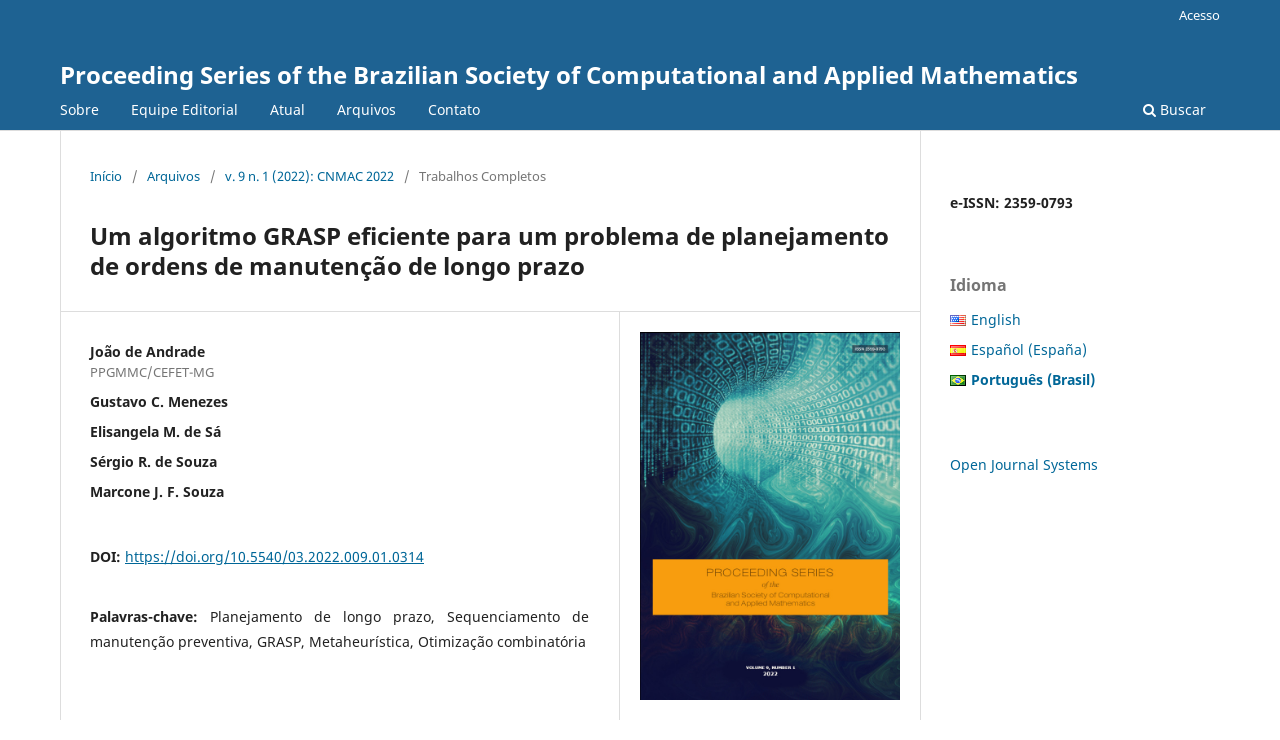

--- FILE ---
content_type: text/html; charset=utf-8
request_url: https://proceedings.sbmac.org.br/sbmac/article/view/3745/0
body_size: 5685
content:
<!DOCTYPE html>
<html lang="pt-BR" xml:lang="pt-BR">
<head>
	<meta charset="utf-8">
	<meta name="viewport" content="width=device-width, initial-scale=1.0">
	<title>
		Um algoritmo GRASP eficiente para um problema de planejamento de ordens de manutenção de longo prazo
							| Proceeding Series of the Brazilian Society of Computational and Applied Mathematics
			</title>

	
<meta name="generator" content="Open Journal Systems 3.3.0.21" />
<meta name="gs_meta_revision" content="1.1"/>
<meta name="citation_journal_title" content="Proceeding Series of the Brazilian Society of Computational and Applied Mathematics"/>
<meta name="citation_journal_abbrev" content="Proceedings of SBMAC"/>
<meta name="citation_issn" content="2359-0793"/> 
<meta name="citation_author" content="João de Andrade"/>
<meta name="citation_author_institution" content="PPGMMC/CEFET-MG"/>
<meta name="citation_author" content="Gustavo C. Menezes"/>
<meta name="citation_author" content="Elisangela M. de Sá"/>
<meta name="citation_author" content="Sérgio R. de Souza"/>
<meta name="citation_author" content="Marcone  J. F. Souza"/>
<meta name="citation_title" content="Um algoritmo GRASP eficiente para um problema de planejamento de ordens de manutenção de longo prazo"/>
<meta name="citation_language" content="pt"/>
<meta name="citation_date" content="2022/12/08"/>
<meta name="citation_volume" content="9"/>
<meta name="citation_issue" content="1"/>
<meta name="citation_doi" content="10.5540/03.2022.009.01.0314"/>
<meta name="citation_abstract_html_url" content="https://proceedings.sbmac.org.br/sbmac/article/view/3745"/>
<meta name="citation_keywords" xml:lang="pt" content="Planejamento de longo prazo"/>
<meta name="citation_keywords" xml:lang="pt" content="Sequenciamento de manutenção preventiva"/>
<meta name="citation_keywords" xml:lang="pt" content="GRASP"/>
<meta name="citation_keywords" xml:lang="pt" content="Metaheurística"/>
<meta name="citation_keywords" xml:lang="pt" content="Otimização combinatória"/>
<meta name="citation_pdf_url" content="https://proceedings.sbmac.org.br/sbmac/article/download/3745/3795"/>
<meta name="citation_reference" content="Roberto Dias Aquino, Marcone Jamilson Freitas Souza e Jonatas Batista Costa das Chagas. “Abordagem exata e heurısticas para o problema de planejamento de ordens de manutenção de longo prazo: um estudo de caso industrial de larga escala”. Em: Pesquisa Operacional para o Desenvolvimento 11.3 (2019), pp. 159–182. url: http://doi.editoracubo.com. br/10.4322/PODes.2019.012."/>
<meta name="citation_reference" content="Thomas A. Feo e Mauricio G.C Resende. “A probabilistic heuristic for a computationally difficult set covering problem”. Em: Operations Research Letters 8.2 (1989), pp. 67–71. issn: 0167-6377. doi: https://doi.org/10.1016/0167-6377(89)90002-3."/>
<meta name="citation_reference" content="Aurélien Froger et al. “Maintenance scheduling in the electricity industry: A literature review”. Em: European Journal of Operational Research 251.3 (2016), pp. 695–706. issn: 0377- 2217. doi: https://doi.org/10.1016/j.ejor.2015.08.045."/>
<meta name="citation_reference" content="Ammar A. Qamhan et al. “An Exact Method and Ant Colony Optimization for Single Machine Scheduling Problem With Time Window Periodic Maintenance”. Em: IEEE Access 8 (2020), pp. 44836–44845. doi: 10.1109/ACCESS.2020.2977234."/>
<meta name="citation_reference" content="Diego Ruiz-Hernández, Jesús M. Pinar-Pérez e David Delgado-Gómez. “Multi-machine preventive maintenance scheduling with imperfect interventions: A restless bandit approach”. Em: Computers &amp; Operations Research 119 (2020), p. 104927. issn: 0305-0548. doi: https://doi.org/10.1016/j.cor.2020.104927."/>
<meta name="citation_reference" content="Syed Shaukat et al. “Aircraft line maintenance scheduling and optimisation”. Em: Journal of Air Transport Management 89 (2020), p. 101914. issn: 0969-6997. doi: https://doi. org/10.1016/j.jairtraman.2020.101914."/>
<meta name="citation_reference" content="Hongzhou Wang. “A survey of maintenance policies of deteriorating systems”. Em: European Journal of Operational Research 139.3 (2002), pp. 469–489. issn: 0377-2217. doi: https: //doi.org/10.1016/S0377-2217(01)00197-7."/>
<meta name="citation_reference" content="Quanjiang Yu e Ann-Brith Strömberg. Mathematical optimization models for longterm maintenance scheduling of wind power systems. 2021. doi: https://doi.org/ 10.48550/arXiv.2105.06666. arXiv: 2105.06666 [math.OC]."/>
<meta name="citation_reference" content="Chuntian Zhang et al. “Integrated optimization of train scheduling and maintenance planning on high-speed railway corridors”. Em: Omega 87.C (2019), pp. 86–104. doi: 10.1016/j. omega.2018.08.0"/>
<link rel="schema.DC" href="http://purl.org/dc/elements/1.1/" />
<meta name="DC.Creator.PersonalName" content="João de Andrade"/>
<meta name="DC.Creator.PersonalName" content="Gustavo C. Menezes"/>
<meta name="DC.Creator.PersonalName" content="Elisangela M. de Sá"/>
<meta name="DC.Creator.PersonalName" content="Sérgio R. de Souza"/>
<meta name="DC.Creator.PersonalName" content="Marcone  J. F. Souza"/>
<meta name="DC.Date.created" scheme="ISO8601" content="2022-12-08"/>
<meta name="DC.Date.dateSubmitted" scheme="ISO8601" content="2022-11-22"/>
<meta name="DC.Date.issued" scheme="ISO8601" content="2022-12-08"/>
<meta name="DC.Date.modified" scheme="ISO8601" content="2023-03-08"/>
<meta name="DC.Description" xml:lang="pt" content="Este artigo estuda o problema de planejamento de ordens de manutenção de longo prazo.O objetivo deste problema é definir quais ordens de manutenção são executadas ou não, alocar as ordens de manutenção preventiva nas equipes de trabalho e definir quando as ordens devem ser executadas pelas equipes, minimizando o número de equipes de manutenção utilizadas e ordens de manutenção não executadas. Para solucionar este problema pertencente à classe NP-difícil com instâncias baseadas em casos reais, foi desenvolvido um algoritmo GRASP. Os resultados computacionais mostram sua superioridade em relação aos métodos de solução da literatura, encontrando soluções melhores em um tempo expressivamente menor."/>
<meta name="DC.Format" scheme="IMT" content="application/pdf"/>
<meta name="DC.Identifier" content="3745"/>
<meta name="DC.Identifier.DOI" content="10.5540/03.2022.009.01.0314"/>
<meta name="DC.Identifier.URI" content="https://proceedings.sbmac.org.br/sbmac/article/view/3745"/>
<meta name="DC.Language" scheme="ISO639-1" content="pt"/>
<meta name="DC.Rights" content="Copyright (c) 2022 Proceeding Series of the Brazilian Society of Computational and Applied Mathematics"/>
<meta name="DC.Rights" content=""/>
<meta name="DC.Source" content="Proceeding Series of the Brazilian Society of Computational and Applied Mathematics"/>
<meta name="DC.Source.ISSN" content="2359-0793"/>
<meta name="DC.Source.Issue" content="1"/>
<meta name="DC.Source.Volume" content="9"/>
<meta name="DC.Source.URI" content="https://proceedings.sbmac.org.br/sbmac"/>
<meta name="DC.Subject" xml:lang="pt" content="Planejamento de longo prazo"/>
<meta name="DC.Subject" xml:lang="pt" content="Sequenciamento de manutenção preventiva"/>
<meta name="DC.Subject" xml:lang="pt" content="GRASP"/>
<meta name="DC.Subject" xml:lang="pt" content="Metaheurística"/>
<meta name="DC.Subject" xml:lang="pt" content="Otimização combinatória"/>
<meta name="DC.Title" content="Um algoritmo GRASP eficiente para um problema de planejamento de ordens de manutenção de longo prazo"/>
<meta name="DC.Type" content="Text.Serial.Journal"/>
<meta name="DC.Type.articleType" content="Trabalhos Completos"/>
<script id="MathJax-script" async src="https://cdn.jsdelivr.net/npm/mathjax@4/tex-mml-chtml.js"></script>
	<link rel="stylesheet" href="https://proceedings.sbmac.org.br/sbmac/$$$call$$$/page/page/css?name=stylesheet" type="text/css" /><link rel="stylesheet" href="https://proceedings.sbmac.org.br/sbmac/$$$call$$$/page/page/css?name=font" type="text/css" /><link rel="stylesheet" href="https://proceedings.sbmac.org.br/lib/pkp/styles/fontawesome/fontawesome.css?v=3.3.0.21" type="text/css" /><link rel="stylesheet" href="https://proceedings.sbmac.org.br/plugins/generic/doiInSummary/styles/doi.css?v=3.3.0.21" type="text/css" /><link rel="stylesheet" href="https://proceedings.sbmac.org.br/public/journals/1/styleSheet.css?d=2025-02-05+17%3A41%3A51" type="text/css" />
</head>
<body class="pkp_page_article pkp_op_view" dir="ltr">

	<div class="pkp_structure_page">

				<header class="pkp_structure_head" id="headerNavigationContainer" role="banner">
						
 <nav class="cmp_skip_to_content" aria-label="Ir para os links de conteúdo">
	<a href="#pkp_content_main">Ir para o conteúdo principal</a>
	<a href="#siteNav">Ir para o menu de navegação principal</a>
		<a href="#pkp_content_footer">Ir para o rodapé</a>
</nav>

			<div class="pkp_head_wrapper">

				<div class="pkp_site_name_wrapper">
					<button class="pkp_site_nav_toggle">
						<span>Open Menu</span>
					</button>
										<div class="pkp_site_name">
																<a href="						https://proceedings.sbmac.org.br/sbmac/index
					" class="is_text">Proceeding Series of the Brazilian Society of Computational and Applied Mathematics</a>
										</div>
				</div>

				
				<nav class="pkp_site_nav_menu" aria-label="Navegação no Site">
					<a id="siteNav"></a>
					<div class="pkp_navigation_primary_row">
						<div class="pkp_navigation_primary_wrapper">
																				<ul id="navigationPrimary" class="pkp_navigation_primary pkp_nav_list">
								<li class="">
				<a href="https://proceedings.sbmac.org.br/sbmac/about">
					Sobre
				</a>
							</li>
								<li class="">
				<a href="https://proceedings.sbmac.org.br/sbmac/about/editorialTeam">
					Equipe Editorial
				</a>
							</li>
								<li class="">
				<a href="https://proceedings.sbmac.org.br/sbmac/issue/current">
					Atual
				</a>
							</li>
								<li class="">
				<a href="https://proceedings.sbmac.org.br/sbmac/issue/archive">
					Arquivos
				</a>
							</li>
															<li class="">
				<a href="https://proceedings.sbmac.org.br/sbmac/about/contact">
					Contato
				</a>
							</li>
			</ul>

				

																						<div class="pkp_navigation_search_wrapper">
									<a href="https://proceedings.sbmac.org.br/sbmac/search" class="pkp_search pkp_search_desktop">
										<span class="fa fa-search" aria-hidden="true"></span>
										Buscar
									</a>
								</div>
													</div>
					</div>
					<div class="pkp_navigation_user_wrapper" id="navigationUserWrapper">
							<ul id="navigationUser" class="pkp_navigation_user pkp_nav_list">
															<li class="profile">
				<a href="https://proceedings.sbmac.org.br/sbmac/login">
					Acesso
				</a>
							</li>
										</ul>

					</div>
				</nav>
			</div><!-- .pkp_head_wrapper -->
		</header><!-- .pkp_structure_head -->

						<div class="pkp_structure_content has_sidebar">
			<div class="pkp_structure_main" role="main">
				<a id="pkp_content_main"></a>

<div class="page page_article">
			<nav class="cmp_breadcrumbs" role="navigation" aria-label="Você está aqui:">
	<ol>
		<li>
			<a href="https://proceedings.sbmac.org.br/sbmac/index">
				Início
			</a>
			<span class="separator">/</span>
		</li>
		<li>
			<a href="https://proceedings.sbmac.org.br/sbmac/issue/archive">
				Arquivos
			</a>
			<span class="separator">/</span>
		</li>
					<li>
				<a href="https://proceedings.sbmac.org.br/sbmac/issue/view/12">
					v. 9 n. 1 (2022): CNMAC 2022
				</a>
				<span class="separator">/</span>
			</li>
				<li class="current" aria-current="page">
			<span aria-current="page">
									Trabalhos Completos
							</span>
		</li>
	</ol>
</nav>
	
		  	 <article class="obj_article_details">

		
	<h1 class="page_title">
		Um algoritmo GRASP eficiente para um problema de planejamento de ordens de manutenção de longo prazo
	</h1>

	
	<div class="row">
		<div class="main_entry">

							<section class="item authors">
					<h2 class="pkp_screen_reader">Autores</h2>
					<ul class="authors">
											<li>
							<span class="name">
								João de Andrade
							</span>
															<span class="affiliation">
									PPGMMC/CEFET-MG
																	</span>
																				</li>
											<li>
							<span class="name">
								Gustavo C. Menezes
							</span>
																				</li>
											<li>
							<span class="name">
								Elisangela M. de Sá
							</span>
																				</li>
											<li>
							<span class="name">
								Sérgio R. de Souza
							</span>
																				</li>
											<li>
							<span class="name">
								Marcone  J. F. Souza
							</span>
																				</li>
										</ul>
				</section>
			
																												<section class="item doi">
						<h2 class="label">
														DOI:
						</h2>
						<span class="value">
							<a href="https://doi.org/10.5540/03.2022.009.01.0314">
								https://doi.org/10.5540/03.2022.009.01.0314
							</a>
						</span>
					</section>
							
									<section class="item keywords">
				<h2 class="label">
										Palavras-chave:
				</h2>
				<span class="value">
											Planejamento de longo prazo, 											Sequenciamento de manutenção preventiva, 											GRASP, 											Metaheurística, 											Otimização combinatória									</span>
			</section>
			
										<section class="item abstract">
					<h2 class="label">Resumo</h2>
					<p>Este artigo estuda o problema de planejamento de ordens de manutenção de longo prazo.O objetivo deste problema é definir quais ordens de manutenção são executadas ou não, alocar as ordens de manutenção preventiva nas equipes de trabalho e definir quando as ordens devem ser executadas pelas equipes, minimizando o número de equipes de manutenção utilizadas e ordens de manutenção não executadas. Para solucionar este problema pertencente à classe NP-difícil com instâncias baseadas em casos reais, foi desenvolvido um algoritmo GRASP. Os resultados computacionais mostram sua superioridade em relação aos métodos de solução da literatura, encontrando soluções melhores em um tempo expressivamente menor.</p>
				</section>
			
			<div class="item downloads_chart">
	<h3 class="label">
		Downloads
	</h3>
	<div class="value">
		<canvas class="usageStatsGraph" data-object-type="Submission" data-object-id="3745"></canvas>
		<div class="usageStatsUnavailable" data-object-type="Submission" data-object-id="3745">
			Não há dados estatísticos.
		</div>
	</div>
</div>


																																															
										<section class="item references">
					<h2 class="label">
						Referências
					</h2>
					<div class="value">
																					<p>Roberto Dias Aquino, Marcone Jamilson Freitas Souza e Jonatas Batista Costa das Chagas. “Abordagem exata e heurısticas para o problema de planejamento de ordens de manutenção de longo prazo: um estudo de caso industrial de larga escala”. Em: Pesquisa Operacional para o Desenvolvimento 11.3 (2019), pp. 159–182. url: <a href="http://doi.editoracubo.com">http://doi.editoracubo.com</a>. br/10.4322/PODes.2019.012. </p>
															<p>Thomas A. Feo e Mauricio G.C Resende. “A probabilistic heuristic for a computationally difficult set covering problem”. Em: Operations Research Letters 8.2 (1989), pp. 67–71. issn: 0167-6377. doi: <a href="https://doi.org/10.1016/0167-6377(89)90002-3">https://doi.org/10.1016/0167-6377(89)90002-3</a>. </p>
															<p>Aurélien Froger et al. “Maintenance scheduling in the electricity industry: A literature review”. Em: European Journal of Operational Research 251.3 (2016), pp. 695–706. issn: 0377- 2217. doi: <a href="https://doi.org/10.1016/j.ejor.2015.08.045">https://doi.org/10.1016/j.ejor.2015.08.045</a>. </p>
															<p>Ammar A. Qamhan et al. “An Exact Method and Ant Colony Optimization for Single Machine Scheduling Problem With Time Window Periodic Maintenance”. Em: IEEE Access 8 (2020), pp. 44836–44845. doi: 10.1109/ACCESS.2020.2977234. </p>
															<p>Diego Ruiz-Hernández, Jesús M. Pinar-Pérez e David Delgado-Gómez. “Multi-machine preventive maintenance scheduling with imperfect interventions: A restless bandit approach”. Em: Computers &amp; Operations Research 119 (2020), p. 104927. issn: 0305-0548. doi: <a href="https://doi.org/10.1016/j.cor.2020.104927">https://doi.org/10.1016/j.cor.2020.104927</a>. </p>
															<p>Syed Shaukat et al. “Aircraft line maintenance scheduling and optimisation”. Em: Journal of Air Transport Management 89 (2020), p. 101914. issn: 0969-6997. doi: https://doi. org/10.1016/j.jairtraman.2020.101914. </p>
															<p>Hongzhou Wang. “A survey of maintenance policies of deteriorating systems”. Em: European Journal of Operational Research 139.3 (2002), pp. 469–489. issn: 0377-2217. doi: https: //doi.org/10.1016/S0377-2217(01)00197-7. </p>
															<p>Quanjiang Yu e Ann-Brith Strömberg. Mathematical optimization models for longterm maintenance scheduling of wind power systems. 2021. doi: <a href="https://doi.org/">https://doi.org/</a> 10.48550/arXiv.2105.06666. arXiv: 2105.06666 [math.OC]. </p>
															<p>Chuntian Zhang et al. “Integrated optimization of train scheduling and maintenance planning on high-speed railway corridors”. Em: Omega 87.C (2019), pp. 86–104. doi: 10.1016/j. omega.2018.08.0 </p>
																		</div>
				</section>
			
		</div><!-- .main_entry -->

		<div class="entry_details">

										<div class="item cover_image">
					<div class="sub_item">
													<a href="https://proceedings.sbmac.org.br/sbmac/issue/view/12">
								<img src="https://proceedings.sbmac.org.br/public/journals/1/cover_issue_12_pt_BR.jpg" alt="">
							</a>
											</div>
				</div>
			
										<div class="item galleys">
					<h2 class="pkp_screen_reader">
						Downloads
					</h2>
					<ul class="value galleys_links">
													<li>
								
	
							

<a class="obj_galley_link pdf" href="https://proceedings.sbmac.org.br/sbmac/article/view/3745/3795">

		
	PDF

	</a>
							</li>
											</ul>
				</div>
						
						<div class="item published">
				<section class="sub_item">
					<h2 class="label">
						Publicado
					</h2>
					<div class="value">
																			<span>2022-12-08</span>
																	</div>
				</section>
							</div>
			
						
										<div class="item issue">

											<section class="sub_item">
							<h2 class="label">
								Edição
							</h2>
							<div class="value">
								<a class="title" href="https://proceedings.sbmac.org.br/sbmac/issue/view/12">
									v. 9 n. 1 (2022): CNMAC 2022
								</a>
							</div>
						</section>
					
											<section class="sub_item">
							<h2 class="label">
								Seção
							</h2>
							<div class="value">
								Trabalhos Completos
							</div>
						</section>
					
									</div>
			
															
						
			

		</div><!-- .entry_details -->
	</div><!-- .row -->

</article>

	

</div><!-- .page -->

	</div><!-- pkp_structure_main -->

									<div class="pkp_structure_sidebar left" role="complementary" aria-label="Barra lateral">
				<div class="pkp_block block_custom" id="customblock-issn">
	<h2 class="title pkp_screen_reader">issn</h2>
	<div class="content">
		<p><strong>e-ISSN: 2359-0793</strong></p>
	</div>
</div>
<link rel="stylesheet" type="text/css" href="/plugins/blocks/bandeiraIdioma/flagToggle.css">

<div class="pkp_block block_language">
	<span class="title">
		Idioma
	</span>

	<div class="content">
		<ul>
							<li class="locale_en_US" lang="en_US">
					<a href="https://proceedings.sbmac.org.br/sbmac/user/setLocale/en_US?source=%2Fsbmac%2Farticle%2Fview%2F3745%2F0">
						
												<span class="flagToggle en_US">
						&nbsp;
						</span>

																			English
						
					</a>
				</li>
							<li class="locale_es_ES" lang="es_ES">
					<a href="https://proceedings.sbmac.org.br/sbmac/user/setLocale/es_ES?source=%2Fsbmac%2Farticle%2Fview%2F3745%2F0">
						
												<span class="flagToggle es_ES">
						&nbsp;
						</span>

																			Español (España)
						
					</a>
				</li>
							<li class="locale_pt_BR current" lang="pt_BR">
					<a href="https://proceedings.sbmac.org.br/sbmac/user/setLocale/pt_BR?source=%2Fsbmac%2Farticle%2Fview%2F3745%2F0">
						
												<span class="flagToggle pt_BR">
						&nbsp;
						</span>

																			<strong>Português (Brasil)</strong>
						
						
					</a>
				</li>
					</ul>
	</div>
</div><!-- .block_language -->
<div class="pkp_block block_developed_by">
	<h2 class="pkp_screen_reader">
		Desenvolvido por
	</h2>

	<div class="content">
		<a href="http://pkp.sfu.ca/ojs/">
			Open Journal Systems
		</a>
	</div>
</div>

			</div><!-- pkp_sidebar.left -->
			</div><!-- pkp_structure_content -->

<div class="pkp_structure_footer_wrapper" role="contentinfo">
	<a id="pkp_content_footer"></a>

	<div class="pkp_structure_footer">

		
		<div class="pkp_brand_footer" role="complementary">
			<a href="https://proceedings.sbmac.org.br/sbmac/about/aboutThisPublishingSystem">
				<img alt="Mais informações sobre o sistema de publicação, a plataforma e o fluxo de publicação do OJS/PKP." src="https://proceedings.sbmac.org.br/templates/images/ojs_brand.png">
			</a>
		</div>
	</div>
</div><!-- pkp_structure_footer_wrapper -->

</div><!-- pkp_structure_page -->

<script src="https://proceedings.sbmac.org.br/lib/pkp/lib/vendor/components/jquery/jquery.min.js?v=3.3.0.21" type="text/javascript"></script><script src="https://proceedings.sbmac.org.br/lib/pkp/lib/vendor/components/jqueryui/jquery-ui.min.js?v=3.3.0.21" type="text/javascript"></script><script src="https://proceedings.sbmac.org.br/plugins/themes/default/js/lib/popper/popper.js?v=3.3.0.21" type="text/javascript"></script><script src="https://proceedings.sbmac.org.br/plugins/themes/default/js/lib/bootstrap/util.js?v=3.3.0.21" type="text/javascript"></script><script src="https://proceedings.sbmac.org.br/plugins/themes/default/js/lib/bootstrap/dropdown.js?v=3.3.0.21" type="text/javascript"></script><script src="https://proceedings.sbmac.org.br/plugins/themes/default/js/main.js?v=3.3.0.21" type="text/javascript"></script><script type="text/javascript">var pkpUsageStats = pkpUsageStats || {};pkpUsageStats.data = pkpUsageStats.data || {};pkpUsageStats.data.Submission = pkpUsageStats.data.Submission || {};pkpUsageStats.data.Submission[3745] = {"data":{"2022":{"1":0,"2":0,"3":0,"4":0,"5":0,"6":0,"7":0,"8":0,"9":0,"10":0,"11":0,"12":28},"2023":{"1":18,"2":11,"3":21,"4":8,"5":14,"6":2,"7":9,"8":4,"9":4,"10":9,"11":3,"12":1},"2024":{"1":3,"2":4,"3":3,"4":2,"5":2,"6":4,"7":2,"8":5,"9":2,"10":2,"11":3,"12":5},"2025":{"1":3,"2":3,"3":7,"4":4,"5":1,"6":8,"7":4,"8":6,"9":2,"10":9,"11":12,"12":4},"2026":{"1":6,"2":0,"3":0,"4":0,"5":0,"6":0,"7":0,"8":0,"9":0,"10":0,"11":0,"12":0}},"label":"Todos os downloads","color":"79,181,217","total":238};</script><script src="https://cdnjs.cloudflare.com/ajax/libs/Chart.js/2.0.1/Chart.js?v=3.3.0.21" type="text/javascript"></script><script type="text/javascript">var pkpUsageStats = pkpUsageStats || {};pkpUsageStats.locale = pkpUsageStats.locale || {};pkpUsageStats.locale.months = ["Jan","Fev","Mar","Abr","Mai","Jun","Jul","Ago","Set","Out","Nov","Dez"];pkpUsageStats.config = pkpUsageStats.config || {};pkpUsageStats.config.chartType = "bar";</script><script src="https://proceedings.sbmac.org.br/plugins/generic/usageStats/js/UsageStatsFrontendHandler.js?v=3.3.0.21" type="text/javascript"></script>


</body>
</html>


--- FILE ---
content_type: text/css; charset=utf-8
request_url: https://proceedings.sbmac.org.br/public/journals/1/styleSheet.css?d=2025-02-05+17%3A41%3A51
body_size: 37
content:
.pkp_site_name .is_img img {
	max-height: 150px;
}

.obj_article_details .abstract {
text-align: justify;
}

.obj_article_details .item {
    text-align: justify;
}

section.item.references a {
    overflow-wrap: break-word; 
    word-wrap: break-word;
  }